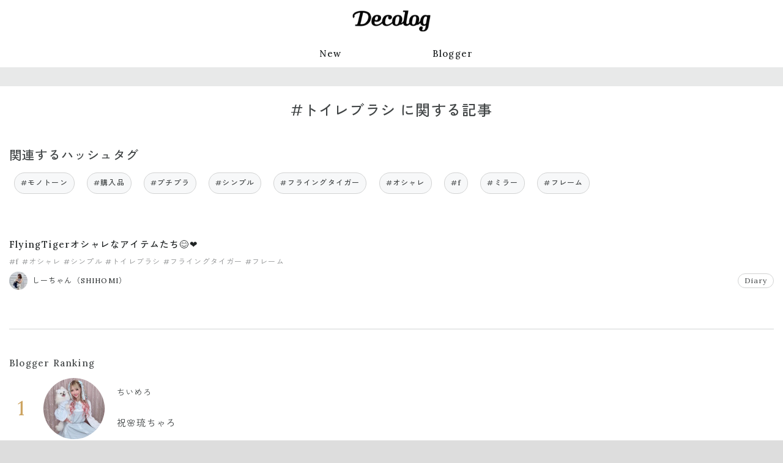

--- FILE ---
content_type: text/html; charset=utf-8
request_url: https://www.dclog.jp/n/tags/%E3%83%88%E3%82%A4%E3%83%AC%E3%83%96%E3%83%A9%E3%82%B7
body_size: 5889
content:
<!DOCTYPE html>











<html lang="ja" prefix="og: https://ogp.me/ns#" >
<head>
    <meta charset="UTF-8">
    <title>#トイレブラシ に関する記事 | Decolog</title>
    <meta name="viewport" content="width=device-width,initial-scale=1">

    

    <link rel="preconnect" href="//cdn.clipkit.co">
    <link rel="preconnect" href="//www.google-analytics.com">
    <link rel="preconnect" href="//www.googletagmanager.com">
    <link rel="preconnect" href="//pagead2.googlesyndication.com">
    <link rel="preconnect" href="https://fonts.googleapis.com">
    <link rel="preconnect" href="https://fonts.gstatic.com" crossorigin>

    
<link rel="canonical" href="https://www.dclog.jp/n/tags/%E3%83%88%E3%82%A4%E3%83%AC%E3%83%96%E3%83%A9%E3%82%B7">


    <meta name="description" content="Decologは、ライフスタイルメディアにリニューアルしました。">







<meta name="thumbnail" content="https://cdn.clipkit.co/tenants/1473/sites/images/000/000/001/square/8ee58009-c323-41b5-97b4-3a6987e22f00.png?1687248865">
<meta property="og:title" content="#トイレブラシ に関する記事">
<meta property="og:type" content="website">
<meta property="og:image" content="https://cdn.clipkit.co/tenants/1473/sites/images/000/000/001/large/8ee58009-c323-41b5-97b4-3a6987e22f00.png?1687248865">
<meta property="og:url" content="https://www.dclog.jp/n/tags/%E3%83%88%E3%82%A4%E3%83%AC%E3%83%96%E3%83%A9%E3%82%B7">
<meta property="og:site_name" content="Decolog">
<meta name="twitter:card" content="summary_large_image">


    <meta name="format-detection" content="telephone=no">
    <link rel="shortcut icon" href="https://cdn.clipkit.co/tenants/1473/sites/favicons/000/000/001/square/b7013b3a-1b61-4165-9d3c-648039411d7a.png?1687249004" type="image/vnd.microsoft.icon">
    <link rel="apple-touch-icon" href="https://cdn.clipkit.co/tenants/1473/sites/touch_icons/000/000/001/square/b0a25d0e-0029-4a8f-977a-05657f66937e.png?1687249004">

    
        

        <script>window.dataLayer = window.dataLayer || [];</script>
        

        <!-- Google Tag Manager -->
        <script>(function(w,d,s,l,i){w[l]=w[l]||[];w[l].push({'gtm.start':
        new Date().getTime(),event:'gtm.js'});var f=d.getElementsByTagName(s)[0],
        j=d.createElement(s),dl=l!='dataLayer'?'&l='+l:'';j.async=true;j.src=
        'https://www.googletagmanager.com/gtm.js?id='+i+dl+ '&gtm_auth=IuxJxs2hQXlV7I_Ze_dLWg&gtm_preview=env-1&gtm_cookies_win=x';f.parentNode.insertBefore(j,f);
        })(window,document,'script','dataLayer','GTM-MRGM6552');</script>
        <!-- End Google Tag Manager -->
    

    <link rel="stylesheet" href="//cdn.jsdelivr.net/fontawesome/4.7.0/css/font-awesome.min.css">
    
        
    
    <style>
    @font-face {
        font-family: "dclogicon";
        src: url("https://cdn.clipkit.co/tenants/1473/resources/assets/000/000/487/original/dclogicon.woff?1693473541") format("woff"),
        url("https://cdn.clipkit.co/tenants/1473/resources/assets/000/000/486/original/dclogicon.ttf?1693473541") format("truetype"),
        url("") format("svg");
        font-weight: normal;
        font-style: normal;
        font-display: block;
    }
    </style>
    <link href="https://fonts.googleapis.com/css2?family=Abel&family=Lora:wght@400;500&family=Zen+Kaku+Gothic+New:wght@400;500&display=swap" rel="stylesheet">
    <link rel="stylesheet" href="https://cdn.clipkit.co/tenants/1473/resources/assets/000/003/279/original/style.css?1697611192" media="all">

        

    

    

    
        
<script>
window.gnsrcmd = window.gnsrcmd || {};
gnsrcmd.cmd = gnsrcmd.cmd || [];
window.gnshbrequest = window.gnshbrequest || {cmd:[]};

gnshbrequest.cmd.push(function(){
    gnshbrequest.registerPassback("1442484");
    gnshbrequest.forceInternalRequest();
});
</script>
<script async src="//rj.gssprt.jp/rm/004/731/m4731.js"></script>
<script async src="https://cpt.geniee.jp/hb/v1/4731/6/wrapper.min.js"></script>

        



<script async src="https://securepubads.g.doubleclick.net/tag/js/gpt.js"></script>
<script>
  window.googletag = window.googletag || {cmd: []};
  googletag.cmd.push(function() {
    function randomInt(min, max) {
      return Math.floor( Math.random() * (max + 1 - min) ) + min;
    }
    googletag.defineSlot('/62532913,71020757/p_decolog_300x250_hashtag1_31076', [300, 250], 'div-gpt-ad-1693284817703-0').setCollapseEmptyDiv(true, true).addService(googletag.pubads());
    googletag.defineSlot('/62532913,71020757/p_decolog_300x250_hashtag2_31076', [300, 250], 'div-gpt-ad-1693284832696-0').setCollapseEmptyDiv(true, true).addService(googletag.pubads());
    googletag.pubads().setTargeting("fluct_ad_group", String(randomInt(1, 10)));
    googletag.pubads().enableSingleRequest();
    googletag.enableServices();
  });
</script>








<script>
  window.gnshbrequest = window.gnshbrequest || {cmd:[]};
  window.gnshbrequest.cmd.push(function(){
    window.gnshbrequest.registerPassback("1550163");
    window.gnshbrequest.registerPassback("1550164");
    window.gnshbrequest.forceInternalRequest();
  });
</script>
<script async src="https://cpt.geniee.jp/hb/v1/4731/6/wrapper.min.js"></script>

    
    
    <script>window.I18n = window.I18n || {};</script>
<meta name="csrf-param" content="authenticity_token" />
<meta name="csrf-token" content="tMjHjEi7mPJHaJTrnp_vxt33K7klsAP4PxLtRxZakXDsRBItzYVz66hEU7_yHMY4HpR4dgMjYBr4uLoJOgYPCA" /><script>window.routing_root_path = '/n';
window.site_name = 'media';
I18n.defaultLocale = 'ja';
I18n.locale = 'ja';</script></head>

<body class="desktop" >
    
        <div>
            <div>
            
<div class="ca_profitx_ad_container ca_profitx_mediaid_3641 ca_profitx_pageid_33985">
  <div class="ca_profitx_ad" data-ca-profitx-ad data-ca-profitx-tagid="31507" data-ca-profitx-spotid="pfxad_31507" data-ca-profitx-pageid="33985"></div>
  <div class="ca_profitx_ad" data-ca-profitx-ad data-ca-profitx-tagid="31508" data-ca-profitx-spotid="pfxad_31508" data-ca-profitx-pageid="33985"></div>
  <script data-ca-profitx-pageid="33985" src="https://cdn.caprofitx.com/media/3641/pfx.js" type="text/javascript" charset="utf-8" data-ca-profitx-js async></script>
</div>
<div data-cptid="1442484">
    <script>
    gnshbrequest.cmd.push(function() {
        gnshbrequest.applyPassback("1442484", "[data-cptid='1442484']");
    });
    </script>
</div>
            </div>
        </div>
    

    
    <!-- Google Tag Manager (noscript) -->
    <noscript><iframe src="https://www.googletagmanager.com/ns.html?id=GTM-MRGM6552&gtm_auth=IuxJxs2hQXlV7I_Ze_dLWg&gtm_preview=env-1&gtm_cookies_win=x"
    height="0" width="0" style="display:none;visibility:hidden"></iframe></noscript>
    <!-- End Google Tag Manager (noscript) -->
    

    <div class="global-container">
        <header class="global-header">
            <div class="global-header__inner">
                <p class="global-header-logo">
                <a href="/n/" class="global-header-logo__link">
                    <img src="https://cdn.clipkit.co/tenants/1473/sites/logos/000/000/001/logo_sm/4d222c17-db5a-4f0a-a64e-422d1fc9e795.png?1687852857" alt="Decolog" class="global-header-logo__img">
                </a>
                </p>

                

                
                <nav class="global-header-nav">
                    <ul class="global-header-nav__list">
                        <li class="global-header-nav__item"><a href="/n/archive">New</a></li>
                        <li class="global-header-nav__item"><a href="/n/blogger">Blogger</a></li>
                        <!--
                        
                        <li class="global-header-nav__item">
                            <form action="/n/search" class="global-header-search">
                                <input type="text" class="global-header-search__input" placeholder="キーワードで検索" name="q" value="">
                                <button type="submit" class="global-header-search__button"><span>検索</span></button>
                            </form>
                        </li>
                        -->
                    </ul>
                </nav>
                
            </div>
        </header>

        <main class="global-main">
            
















<div class="content">
    <div class="content__header">
    </div>
    <div class="content__body content-body">
        <section class="content-body__primary">
            
                <div class="hero">
                    
                    <div class="hero__text">
                        <h1 class="hero__title">#トイレブラシ に関する記事</h1>
                        
                            <p class="hero__desc"></p>
                        
                    </div>
                </div>

                
                
                    <h2 class="title-section">関連するハッシュタグ</h2>
                    <ul class="hashtag-list">
                        
                        <li class="hashtag-list__item">
                        <a href="/n/tags/%E3%83%A2%E3%83%8E%E3%83%88%E3%83%BC%E3%83%B3">#モノトーン</a>
                        </li>
                        
                        <li class="hashtag-list__item">
                        <a href="/n/tags/%E8%B3%BC%E5%85%A5%E5%93%81">#購入品</a>
                        </li>
                        
                        <li class="hashtag-list__item">
                        <a href="/n/tags/%E3%83%97%E3%83%81%E3%83%97%E3%83%A9">#プチプラ</a>
                        </li>
                        
                        <li class="hashtag-list__item">
                        <a href="/n/tags/%E3%82%B7%E3%83%B3%E3%83%97%E3%83%AB">#シンプル</a>
                        </li>
                        
                        <li class="hashtag-list__item">
                        <a href="/n/tags/%E3%83%95%E3%83%A9%E3%82%A4%E3%83%B3%E3%82%B0%E3%82%BF%E3%82%A4%E3%82%AC%E3%83%BC">#フライングタイガー</a>
                        </li>
                        
                        <li class="hashtag-list__item">
                        <a href="/n/tags/%E3%82%AA%E3%82%B7%E3%83%A3%E3%83%AC">#オシャレ</a>
                        </li>
                        
                        <li class="hashtag-list__item">
                        <a href="/n/tags/f">#f</a>
                        </li>
                        
                        <li class="hashtag-list__item">
                        <a href="/n/tags/%E3%83%9F%E3%83%A9%E3%83%BC">#ミラー</a>
                        </li>
                        
                        <li class="hashtag-list__item">
                        <a href="/n/tags/%E3%83%95%E3%83%AC%E3%83%BC%E3%83%A0">#フレーム</a>
                        </li>
                        
                    </ul>
                
                
            

            
            <ul class="entry-default-container">
            

                
                

                













<li class="entry-default">
    <div class="entry-default__text">
        <b class="entry-default__title entry-default-title"><a href="/n/articles/570727544">FlyingTigerオシャレなアイテムたち😊❤️</a></b>

        
        <div class="entry-default__meta entry-default-meta">
            
            <ul class="entry-default-meta__tags entry-default-tags">
                
                <li><a href="/n/tags/f">#f</a></li>
                
                <li><a href="/n/tags/%E3%82%AA%E3%82%B7%E3%83%A3%E3%83%AC">#オシャレ</a></li>
                
                <li><a href="/n/tags/%E3%82%B7%E3%83%B3%E3%83%97%E3%83%AB">#シンプル</a></li>
                
                <li><a href="/n/tags/%E3%83%88%E3%82%A4%E3%83%AC%E3%83%96%E3%83%A9%E3%82%B7">#トイレブラシ</a></li>
                
                <li><a href="/n/tags/%E3%83%95%E3%83%A9%E3%82%A4%E3%83%B3%E3%82%B0%E3%82%BF%E3%82%A4%E3%82%AC%E3%83%BC">#フライングタイガー</a></li>
                
                <li><a href="/n/tags/%E3%83%95%E3%83%AC%E3%83%BC%E3%83%A0">#フレーム</a></li>
                
            </ul>
        </div>
        

        <div class="entry-default__meta-02 entry-default-meta-02">
            <a class="entry-default-meta-02__author entry-default-author" href="/n/authors/shichanbbbblog">
                <img alt="" loading="lazy"
                src="https://cdn.clipkit.co/tenants/1473/users/images/000/000/027/avater_sm/db5d5054-6fa0-4bf5-852f-a1f2065efba4.jpg?1692944597"
                
                style="aspect-ratio: 1/1;object-fit: cover;"
                >
                <span>しーちゃん（SHIHOMI）</span>
            </a>
            
            <div class="entry-default-meta-02__category entry-default-category"><a href="/n/category/diary">Diary</a></div>
            
        </div>
    </div>
    
</li>

            
            </ul>
            <div class="clearfix paginate text-center"><div class="pull-right num-lines">1 件</div></div>
        </section>
        <aside class="content-body__secondary content-body-secondary">
            


















    
<div class="content-body-secondary__block">
    <div>
        <div>
        
<div data-cptid="1550163" style="display: block;">
<script>
  window.gnshbrequest.cmd.push(function() {
    window.gnshbrequest.applyPassback("1550163", "[data-cptid='1550163']");
  });
</script>
</div>
        </div>
    </div>
</div>

    


<div class="content-body-secondary__block">
    <h2 class="title-aside">Blogger Ranking</h2>
    <ol class="ranking">
    
        



<li class="ranking__item"><a href="/n/authors/chiimelo74" class="ranker">
    <div class="ranker__image-container">
        <img
        class="ranker__image ranker__image--default ranker__image--rank1"
        loading="lazy"
        src="https://cdn.clipkit.co/tenants/1473/users/images/000/000/042/original/61abf082-0184-472b-88fc-4bf9e7fde7ee.jpg?1692945825&s=600" alt=""
        style="aspect-ratio: 1/1;object-fit: cover;"
        >
    </div>
    <div class="ranker__body">
        <div class="ranker__num ranker__num--default ranker__num--rank1">1</div>
        <div class="ranker__blog-author ranker__blog-author--default">ちいめろ</div>
        <b class="ranker__entry-title ranker__entry-title--default">祝🌸琉ちゃろ</b>
    </div>
</a></li>

    
        



<li class="ranking__item"><a href="/n/authors/cpm" class="ranker">
    <div class="ranker__image-container">
        <img
        class="ranker__image ranker__image--default ranker__image--rank2"
        loading="lazy"
        src="https://cdn.clipkit.co/tenants/1473/users/images/000/000/052/original/fbc060d0-e3fb-4e2e-8704-0ae51caea2bc.jpg?1692946291&s=600" alt=""
        style="aspect-ratio: 1/1;object-fit: cover;"
        >
    </div>
    <div class="ranker__body">
        <div class="ranker__num ranker__num--default ranker__num--rank2">2</div>
        <div class="ranker__blog-author ranker__blog-author--default">Miya</div>
        <b class="ranker__entry-title ranker__entry-title--default">沖縄 day1</b>
    </div>
</a></li>

    
        



<li class="ranking__item"><a href="/n/authors/t0620m" class="ranker">
    <div class="ranker__image-container">
        <img
        class="ranker__image ranker__image--default ranker__image--rank3"
        loading="lazy"
        src="https://cdn.clipkit.co/tenants/1473/users/images/000/000/026/original/a0f4a6a5-ee70-4e1d-8baf-de0a9a8f0c1a.jpg?1694398550&s=600" alt=""
        style="aspect-ratio: 1/1;object-fit: cover;"
        >
    </div>
    <div class="ranker__body">
        <div class="ranker__num ranker__num--default ranker__num--rank3">3</div>
        <div class="ranker__blog-author ranker__blog-author--default">miku</div>
        <b class="ranker__entry-title ranker__entry-title--default">大正解だったニット🐏</b>
    </div>
</a></li>

    
        



<li class="ranking__item"><a href="/n/authors/DxR_" class="ranker">
    <div class="ranker__image-container">
        <img
        class="ranker__image ranker__image--default ranker__image--rank4"
        loading="lazy"
        src="https://cdn.clipkit.co/tenants/1473/users/images/000/000/048/original/cd4c5707-a159-46f8-87e6-584cae958b7e.jpg?1692946083&s=600" alt=""
        style="aspect-ratio: 1/1;object-fit: cover;"
        >
    </div>
    <div class="ranker__body">
        <div class="ranker__num ranker__num--default ranker__num--rank4">4</div>
        <div class="ranker__blog-author ranker__blog-author--default">RISA</div>
        <b class="ranker__entry-title ranker__entry-title--default">37歳ですが😌</b>
    </div>
</a></li>

    
        



<li class="ranking__item"><a href="/n/authors/mamexx19" class="ranker">
    <div class="ranker__image-container">
        <img
        class="ranker__image ranker__image--default ranker__image--rank5"
        loading="lazy"
        src="https://cdn.clipkit.co/tenants/1473/users/images/000/000/049/original/2580c46d-58a4-4127-87f2-54508b90c385.jpg?1692946166&s=600" alt=""
        style="aspect-ratio: 1/1;object-fit: cover;"
        >
    </div>
    <div class="ranker__body">
        <div class="ranker__num ranker__num--default ranker__num--rank5">5</div>
        <div class="ranker__blog-author ranker__blog-author--default">miki</div>
        <b class="ranker__entry-title ranker__entry-title--default">恋愛バライティー</b>
    </div>
</a></li>

    
        



<li class="ranking__item"><a href="/n/authors/ayucafe" class="ranker">
    <div class="ranker__image-container">
        <img
        class="ranker__image ranker__image--default ranker__image--rank6"
        loading="lazy"
        src="https://cdn.clipkit.co/tenants/1473/users/images/000/000/039/original/f41700fa-9c79-4871-a0fe-c51961bee438.jpg?1692945711&s=600" alt=""
        style="aspect-ratio: 1/1;object-fit: cover;"
        >
    </div>
    <div class="ranker__body">
        <div class="ranker__num ranker__num--default ranker__num--rank6">6</div>
        <div class="ranker__blog-author ranker__blog-author--default">Ayu</div>
        <b class="ranker__entry-title ranker__entry-title--default">大阪へ</b>
    </div>
</a></li>

    
        



<li class="ranking__item"><a href="/n/authors/okeihan0810" class="ranker">
    <div class="ranker__image-container">
        <img
        class="ranker__image ranker__image--default ranker__image--rank7"
        loading="lazy"
        src="https://cdn.clipkit.co/tenants/1473/users/images/000/000/031/original/4df32ed2-12d3-4832-b729-d2a1204af658.jpg?1693635553&s=600" alt=""
        style="aspect-ratio: 1/1;object-fit: cover;"
        >
    </div>
    <div class="ranker__body">
        <div class="ranker__num ranker__num--default ranker__num--rank7">7</div>
        <div class="ranker__blog-author ranker__blog-author--default">KEI</div>
        <b class="ranker__entry-title ranker__entry-title--default">サイン会🧡</b>
    </div>
</a></li>

    
        



<li class="ranking__item"><a href="/n/authors/hanehane_yui" class="ranker">
    <div class="ranker__image-container">
        <img
        class="ranker__image ranker__image--default ranker__image--rank8"
        loading="lazy"
        src="https://cdn.clipkit.co/tenants/1473/users/images/000/000/017/original/232b8eb6-3f38-40f1-82c5-1468cc294e01.jpg?1710742184&s=600" alt=""
        style="aspect-ratio: 1/1;object-fit: cover;"
        >
    </div>
    <div class="ranker__body">
        <div class="ranker__num ranker__num--default ranker__num--rank8">8</div>
        <div class="ranker__blog-author ranker__blog-author--default">yui</div>
        <b class="ranker__entry-title ranker__entry-title--default">みなさんお元気ですか？💕</b>
    </div>
</a></li>

    
        



<li class="ranking__item"><a href="/n/authors/aromaru28" class="ranker">
    <div class="ranker__image-container">
        <img
        class="ranker__image ranker__image--default ranker__image--rank9"
        loading="lazy"
        src="https://cdn.clipkit.co/tenants/1473/users/images/000/000/051/original/9f2ec2ff-a229-4348-9f38-76cf3d8f8d13.jpg?1721994857&s=600" alt=""
        style="aspect-ratio: 1/1;object-fit: cover;"
        >
    </div>
    <div class="ranker__body">
        <div class="ranker__num ranker__num--default ranker__num--rank9">9</div>
        <div class="ranker__blog-author ranker__blog-author--default">aloha</div>
        <b class="ranker__entry-title ranker__entry-title--default">厄年女、厄除けへ⛩️</b>
    </div>
</a></li>

    
        



<li class="ranking__item"><a href="/n/authors/anatu52" class="ranker">
    <div class="ranker__image-container">
        <img
        class="ranker__image ranker__image--default ranker__image--rank10"
        loading="lazy"
        src="https://cdn.clipkit.co/tenants/1473/users/images/000/000/025/original/c526d0fa-e8e4-42f4-ba59-3ddbcdf0cc1c.jpg?1699075312&s=600" alt=""
        style="aspect-ratio: 1/1;object-fit: cover;"
        >
    </div>
    <div class="ranker__body">
        <div class="ranker__num ranker__num--default ranker__num--rank10">10</div>
        <div class="ranker__blog-author ranker__blog-author--default">ナッパ</div>
        <b class="ranker__entry-title ranker__entry-title--default">ホテルハーヴェスト軽井沢＆VIARA｜木の温もりを感じるロビーとクリスマス装飾</b>
    </div>
</a></li>

    
    </ol>
    <div class="link-more-container">
        <a class="link-more" href="/n/blogger">Blogger一覧へ</a>
    </div>
</div>


    




<div class="content-body-secondary__block">
    <h2 class="title-aside">Topics</h2>
    <ul class="entry-default-container entry-default-container--col1">
        
            
                









<li class="entry-default entry-default--aside">
    <div class="entry-default__text">
        <b class="entry-default__title entry-default-title entry-default-title--aside"><a href="/n/articles/7359557">Decologからのお知らせ</a></b>
        
    </div>
    <div class="entry-default__thumbnail entry-default__thumbnail--aside">
        <a href="/n/articles/7359557">
            <img alt="" loading="lazy"
            src="https://cdn.clipkit.co/tenants/1473/articles/images/000/119/914/large/6964b37b-1dea-43b3-88d0-6efef52099ec.jpg?1693550976"
            
            style="aspect-ratio: 1/1;object-fit: cover;"
            >
        </a>
    </div>
</li>

            
        
    </ul>
</div>



    


<div class="content-body-secondary__block">
    <h2 class="title-aside">注目のハッシュタグ</h2>
    <ul class="hashtag-list">
        
        <li class="hashtag-list__item">
            <a href="/n/tags/pr">#pr</a>
        </li>
        
        <li class="hashtag-list__item">
            <a href="/n/tags/6%E4%BA%BA%E3%81%AE%E5%AD%90%E3%81%AE%E3%81%8A%E6%AF%8D%E3%81%95%E3%82%93">#6人の子のお母さん</a>
        </li>
        
        <li class="hashtag-list__item">
            <a href="/n/tags/6%E4%BA%BA%E5%AD%90%E8%82%B2%E3%81%A6">#6人子育て</a>
        </li>
        
        <li class="hashtag-list__item">
            <a href="/n/tags/%E5%AD%90%E8%82%B2%E3%81%A6%E4%B8%AD%E3%83%9E%E3%83%9E">#子育て中ママ</a>
        </li>
        
        <li class="hashtag-list__item">
            <a href="/n/tags/%E5%A5%B3%E3%81%AE%E5%AD%90%E3%83%9E%E3%83%9E">#女の子ママ</a>
        </li>
        
        <li class="hashtag-list__item">
            <a href="/n/tags/%E5%A5%B3%E3%81%AE%E5%AD%90%E8%82%B2%E5%85%90">#女の子育児</a>
        </li>
        
        <li class="hashtag-list__item">
            <a href="/n/tags/%E7%94%B7%E3%81%AE%E5%AD%90%E3%83%9E%E3%83%9E">#男の子ママ</a>
        </li>
        
        <li class="hashtag-list__item">
            <a href="/n/tags/%E7%94%B7%E3%81%AE%E5%AD%90%E8%82%B2%E5%85%90">#男の子育児</a>
        </li>
        
        <li class="hashtag-list__item">
            <a href="/n/tags/%E8%82%B2%E5%85%90%E4%B8%AD%E3%83%9E%E3%83%9E">#育児中ママ</a>
        </li>
        
        <li class="hashtag-list__item">
            <a href="/n/tags/%E5%AD%90%E6%B2%A2%E5%B1%B1">#子沢山</a>
        </li>
        
        <li class="hashtag-list__item">
            <a href="/n/tags/%E5%AD%90%E6%B2%A2%E5%B1%B1%E3%83%9E%E3%83%9E">#子沢山ママ</a>
        </li>
        
        <li class="hashtag-list__item">
            <a href="/n/tags/%E5%AE%B6%E6%97%8F%E6%97%85%E8%A1%8C">#家族旅行</a>
        </li>
        
        <li class="hashtag-list__item">
            <a href="/n/tags/%E7%BE%A9%E5%AE%B6%E6%97%8F">#義家族</a>
        </li>
        
        <li class="hashtag-list__item">
            <a href="/n/tags/%E5%A4%A7%E5%AE%B6%E6%97%8F">#大家族</a>
        </li>
        
        <li class="hashtag-list__item">
            <a href="/n/tags/6%E4%BA%BA%E7%9B%AE">#6人目</a>
        </li>
        
        <li class="hashtag-list__item">
            <a href="/n/tags/PR">#PR</a>
        </li>
        
        <li class="hashtag-list__item">
            <a href="/n/tags/%E8%82%B2%E5%85%90">#育児</a>
        </li>
        
        <li class="hashtag-list__item">
            <a href="/n/tags/%E5%AD%90%E8%82%B2%E3%81%A6">#子育て</a>
        </li>
        
        <li class="hashtag-list__item">
            <a href="/n/tags/%E5%AD%90%E6%B2%A2%E5%B1%B1%E8%82%B2%E5%85%90">#子沢山育児</a>
        </li>
        
        <li class="hashtag-list__item">
            <a href="/n/tags/%E5%A4%A7%E5%AE%B6%E6%97%8F%E3%83%9E%E3%83%9E">#大家族ママ</a>
        </li>
        
    </ul>
</div>


    
<div class="content-body-secondary__block">
    <div>
        <div>
        
<div data-cptid="1550164" style="display: block;">
<script>
  window.gnshbrequest.cmd.push(function() {
    window.gnshbrequest.applyPassback("1550164", "[data-cptid='1550164']");
  });
</script>
</div>
        </div>
    </div>
</div>




        </aside>
    </div>
    <div class="content__footer">
    </div>
</div>

        </main>

        
        <footer class="global-footer">
            <div class="global-footer__inner">
                <nav class="global-footer-nav">
                    <ul class="global-footer-nav__list">
                        <li class="global-footer-nav__item"><a href="/n/terms">利用規約</a></li>
                        <li class="global-footer-nav__item"><a href="https://www.328w.co.jp/privacy.html">プライバシーポリシー</a>
                        </li>
                        <li class="global-footer-nav__item"><a href="https://www.328w.co.jp/">運営会社について</a></li>
                    </ul>
                </nav>
                <small class="global-footer__copy">&copy; mitsubachiworks inc.</small>
            </div>
        </footer>
        
    </div>

    
        <script src="https://cdn.clipkit.co/tenants/1473/resources/assets/000/000/489/original/script.js?1693473541" async></script>
        

    

    
<script src="//cdn.clipkit.co/clipkit_assets/beacon-414f23f8ff2b763f9a6861cc093f7ad22529a6ba44cd8cf474410fb416eaa182.js" async="async" id="clipkit-beacon" data-page-type="tag" data-page-id="6377" data-domain="www.dclog.jp/n" data-url="/n/tags/%E3%83%88%E3%82%A4%E3%83%AC%E3%83%96%E3%83%A9%E3%82%B7" data-href="https://www.dclog.jp/n/media/beacon"></script><script async="async" data-label="saas" src="//b.clipkit.co/"></script>

<!--Clipkit(R) v14.24.2-20260128 Copyright (C) 2026 VECTOR Inc.-->

</body>
</html>


--- FILE ---
content_type: text/plain; charset=utf-8
request_url: https://ra.gssprt.jp/seat/v2
body_size: 137
content:
eyJhbGciOiJIUzI1NiIsInR5cCI6IkpXVCJ9.eyJtZWRpYV9pZCI6NDczMSwiaXRlbV9pZCI6Ijk2ZmQ3MGFmIiwiYXVkIjoiaHR0cHM6Ly93d3cuZGNsb2cuanAvIiwiZXhwIjoxNzY5OTk0NDU5LCJpYXQiOjE3Njk5OTQzOTksImlzcyI6ImdlbmllZSIsIm5iZiI6MTc2OTk5NDM5OX0.OKOONy3684-PfT7nRRt6PzH2dXWuANZlZ_mJ0jtvQ2E